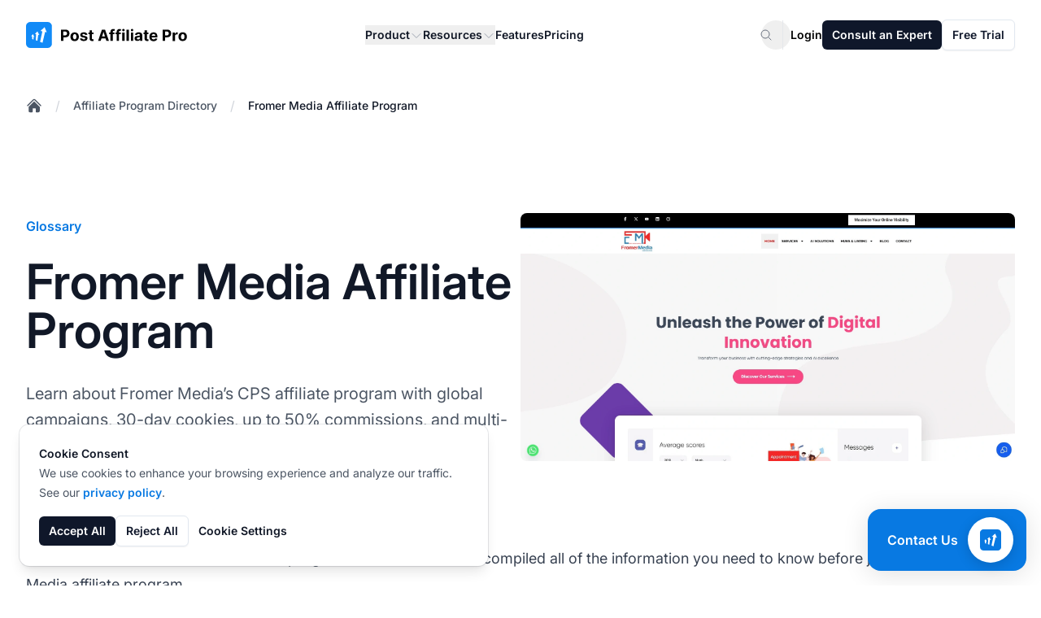

--- FILE ---
content_type: image/svg+xml
request_url: https://images.postaffiliatepro.com/images/logo-white.svg
body_size: 4385
content:
<svg width="401" height="65" viewBox="0 0 401 65" fill="none" xmlns="http://www.w3.org/2000/svg">
<path d="M53.7105 64.48H10.7421C4.72653 64.48 0 59.7515 0 53.7333V10.7467C0 4.72853 4.72653 0 10.7421 0H53.7105C59.7261 0 64.4526 4.72853 64.4526 10.7467V53.7333C64.4526 59.7515 59.7261 64.48 53.7105 64.48Z" fill="#118AF7"/>
<path d="M17.1874 30.0907L20.8397 37.1835L18.6913 36.7536L18.4765 43.4165L15.039 42.3419V35.8939L12.8906 35.2491L17.1874 30.0907ZM22.3436 29.6608L25.1366 30.5205L24.0624 45.136L28.3592 46.8555L30.2928 31.5952L33.3006 32.4549L28.3592 23.4277L22.3436 29.6608ZM36.0935 22.1381L40.6052 23.4277L35.0193 49.2197L41.0349 51.584L47.4801 24.7173L51.5621 25.5771L46.1911 12.896L36.0935 22.1381Z" fill="#F6F6F7"/>
<path d="M103.554 20.2039C102.05 19.3442 100.331 18.9143 98.1829 18.9143H87.0111V47.0706H93.0267V38.0434H97.9681C100.116 38.0434 102.05 37.6135 103.554 36.7538C105.058 35.894 106.347 34.8194 106.991 33.3148C107.851 31.8103 108.28 30.3058 108.28 28.3714C108.28 26.437 107.851 24.9324 106.991 23.4279C106.132 22.1383 105.058 20.8487 103.554 20.2039ZM101.406 30.9506C100.976 31.5954 100.546 32.2402 99.6868 32.67C99.0423 33.0999 97.9681 33.3148 96.8938 33.3148H92.8118V23.6428H96.8938C97.9681 23.6428 99.0423 23.8578 99.6868 24.2876C100.331 24.7175 100.976 25.1474 101.406 26.0071C101.835 26.6519 102.05 27.5116 102.05 28.3714C102.05 29.446 101.835 30.0908 101.406 30.9506ZM126.542 27.0818C125.038 26.222 123.105 25.7922 120.956 25.7922C118.808 25.7922 117.089 26.222 115.37 27.0818C113.866 27.9415 112.577 29.2311 111.718 30.9506C110.859 32.67 110.429 34.3895 110.429 36.7538C110.429 38.9031 110.859 40.8375 111.718 42.342C112.577 44.0615 113.652 45.3511 115.37 46.2108C116.874 47.0706 118.808 47.5004 120.956 47.5004C123.105 47.5004 125.038 47.0706 126.542 46.2108C128.046 45.3511 129.335 44.0615 130.194 42.342C131.054 40.6226 131.483 38.9031 131.483 36.7538C131.483 34.6044 131.054 32.67 130.194 30.9506C129.335 29.2311 128.046 27.9415 126.542 27.0818ZM125.038 39.7628C124.608 40.6226 124.179 41.4823 123.534 42.1271C122.89 42.7719 122.03 42.9868 121.171 42.9868C120.097 42.9868 119.452 42.7719 118.808 42.1271C118.163 41.4823 117.734 40.8375 117.304 39.7628C116.874 38.6882 116.874 37.6135 116.874 36.5388C116.874 35.4642 117.089 34.1746 117.304 33.3148C117.734 32.4551 118.163 31.5954 118.808 30.9506C119.452 30.3058 120.312 30.0908 121.171 30.0908C122.245 30.0908 122.89 30.3058 123.534 30.9506C124.179 31.5954 124.608 32.2402 125.038 33.3148C125.468 34.1746 125.468 35.4642 125.468 36.5388C125.468 37.6135 125.253 38.9031 125.038 39.7628ZM151.464 36.7538C152.538 37.6135 152.968 38.9031 152.968 40.4076C152.968 41.6972 152.538 42.9868 151.679 44.0615C150.819 45.1362 149.745 45.9959 148.456 46.4258C147.167 46.8556 145.448 47.2855 143.515 47.2855C140.722 47.2855 138.573 46.6407 136.854 45.566C135.351 44.4914 134.276 42.9868 134.062 40.8375L139.862 40.6226C140.077 41.4823 140.507 42.1271 141.151 42.557C141.796 42.9868 142.655 43.2018 143.729 43.2018C144.804 43.2018 145.663 42.9868 146.308 42.557C146.952 42.1271 147.167 41.6972 147.167 41.0524C147.167 40.6226 146.952 39.9778 146.522 39.7628C146.093 39.333 145.448 39.118 144.589 38.9031L140.936 38.2583C138.788 37.8284 137.284 37.1836 136.425 36.109C135.351 35.0343 134.921 33.7447 134.921 32.2402C134.921 30.9506 135.351 29.661 135.995 28.8012C136.64 27.7266 137.714 27.0818 139.218 26.437C140.507 26.0071 142.226 25.5772 143.944 25.5772C146.522 25.5772 148.671 26.222 150.175 27.2967C151.679 28.3714 152.538 29.8759 152.753 31.8103L147.167 32.2402C147.167 31.8103 146.952 31.3804 146.522 30.9506C146.308 30.5207 145.878 30.3058 145.233 30.0908C144.804 29.8759 144.159 29.661 143.515 29.661C142.655 29.661 141.796 29.8759 141.151 30.3058C140.507 30.7356 140.292 31.1655 140.292 31.8103C140.292 32.2402 140.507 32.67 140.936 33.0999C141.366 33.5298 142.011 33.7447 143.085 33.9596L146.952 34.8194C148.886 35.2492 150.604 35.894 151.464 36.7538ZM167.362 42.342L168.221 46.6407C168.007 46.6407 167.577 46.8556 166.932 47.0706C166.288 47.2855 165.858 47.2855 164.999 47.2855C163.495 47.2855 162.421 47.0706 161.346 46.6407C160.272 46.2108 159.413 45.566 158.983 44.7063C158.554 43.8466 158.124 42.557 158.124 41.2674V30.3058H155.331V26.0071H158.124V20.8487H163.925V26.0071H167.792V30.3058H163.925V40.6226C163.925 41.2674 163.925 41.4823 164.139 41.9122C164.354 42.1271 164.569 42.342 164.784 42.557C164.999 42.7719 165.428 42.7719 165.858 42.7719C166.073 42.7719 166.503 42.7719 166.718 42.7719C166.932 42.7719 167.147 42.342 167.362 42.342ZM188.846 18.9143L179.178 47.0706H185.624L187.772 40.6226H197.87L200.018 47.0706H206.463L196.581 18.9143H188.846ZM189.276 35.894L192.713 25.1474H192.928L196.366 35.894H189.276ZM215.916 24.5026V26.0071H220.213V30.3058H215.916V47.0706H210.116V30.3058H207.108V26.0071H210.116V24.5026C210.116 22.998 210.33 21.7084 210.975 20.6338C211.62 19.5591 212.479 18.9143 213.338 18.2695C214.412 17.8396 215.487 17.4098 216.991 17.4098C217.85 17.4098 218.709 17.4098 219.354 17.6247C219.998 17.8396 220.643 17.8396 221.073 18.0546L219.998 22.3532C219.784 22.3532 219.569 22.1383 219.139 22.1383C218.709 22.1383 218.494 22.1383 218.065 22.1383C217.205 22.1383 216.561 22.3532 216.346 22.7831C216.131 23.213 215.916 23.8578 215.916 24.5026ZM231.385 24.5026V26.0071H235.682V30.3058H231.385V47.0706H225.584V30.3058H222.576V26.0071H225.584V24.5026C225.584 22.998 225.799 21.7084 226.444 20.6338C227.088 19.5591 227.948 18.9143 228.807 18.2695C229.881 17.8396 230.955 17.4098 232.459 17.4098C233.319 17.4098 234.178 17.4098 234.822 17.6247C235.467 17.8396 236.112 17.8396 236.541 18.0546L235.467 22.3532C235.252 22.3532 235.037 22.1383 234.608 22.1383C234.178 22.1383 233.963 22.1383 233.533 22.1383C232.674 22.1383 232.03 22.3532 231.815 22.7831C231.6 23.213 231.385 23.8578 231.385 24.5026ZM244.49 18.0546C245.135 18.6994 245.35 19.3442 245.35 20.2039C245.35 21.0636 245.135 21.7084 244.49 22.3532C243.846 22.998 243.201 23.213 242.342 23.213C241.483 23.213 240.623 22.998 240.194 22.3532C239.549 21.7084 239.334 21.0636 239.334 20.2039C239.334 19.3442 239.549 18.6994 240.194 18.0546C240.838 17.4098 241.483 17.1948 242.342 17.1948C243.201 17.1948 243.846 17.6247 244.49 18.0546ZM239.334 26.0071H245.135V47.0706H239.334V26.0071ZM250.076 18.9143H255.877V47.0706H250.076V18.9143ZM260.818 26.0071H266.619V47.0706H260.818V26.0071ZM265.975 18.0546C266.619 18.6994 266.834 19.3442 266.834 20.2039C266.834 21.0636 266.619 21.7084 265.975 22.3532C265.33 22.998 264.686 23.213 263.826 23.213C262.967 23.213 262.107 22.998 261.678 22.3532C261.033 21.7084 260.818 21.0636 260.818 20.2039C260.818 19.3442 261.033 18.6994 261.678 18.0546C262.322 17.4098 262.967 17.1948 263.826 17.1948C264.471 17.1948 265.33 17.6247 265.975 18.0546ZM286.385 27.2967C285.525 26.6519 284.666 26.222 283.592 26.0071C282.517 25.7922 281.443 25.5772 280.154 25.5772C278.435 25.5772 276.932 25.7922 275.642 26.437C274.353 26.8668 273.279 27.7266 272.42 28.5863C271.56 29.446 271.131 30.7356 270.701 31.8103L276.072 32.2402C276.287 31.5954 276.717 30.9506 277.361 30.5207C278.006 30.0908 278.865 29.8759 279.939 29.8759C281.014 29.8759 281.658 30.0908 282.303 30.5207C282.947 30.9506 283.162 31.5954 283.162 32.4551C283.162 32.885 282.947 33.3148 282.732 33.5298C282.303 33.7447 281.873 33.9596 281.014 33.9596C280.154 33.9596 279.295 34.1746 278.006 34.3895C276.932 34.3895 276.072 34.6044 274.998 34.8194C274.139 35.0343 273.279 35.4642 272.42 35.894C271.775 36.3239 271.131 36.9687 270.701 37.8284C270.271 38.6882 270.057 39.5479 270.057 40.8375C270.057 42.1271 270.271 43.4167 270.916 44.2764C271.56 45.1362 272.42 45.9959 273.494 46.4258C274.568 46.8556 275.642 47.0706 277.146 47.0706C278.221 47.0706 279.08 46.8556 279.939 46.6407C280.799 46.4258 281.443 45.9959 282.088 45.566C282.732 45.1362 283.162 44.4914 283.377 43.8466H283.592V46.8556H289.178V32.67C289.178 31.3804 288.963 30.3058 288.533 29.446C287.888 28.5863 287.244 27.9415 286.385 27.2967ZM283.377 39.5479C283.377 40.1927 283.162 41.0524 282.732 41.4823C282.303 42.1271 281.873 42.557 281.228 42.7719C280.584 43.2018 279.724 43.2018 278.865 43.2018C278.006 43.2018 277.146 42.9868 276.717 42.557C276.287 42.1271 275.857 41.4823 275.857 40.8375C275.857 40.1927 276.072 39.7628 276.287 39.5479C276.502 39.118 276.932 38.9031 277.576 38.6882C278.221 38.4732 278.65 38.2583 279.295 38.2583C279.51 38.2583 279.939 38.2583 280.369 38.0434C280.799 38.0434 281.228 37.8284 281.443 37.8284C281.873 37.8284 282.088 37.6135 282.517 37.6135C282.732 37.6135 283.162 37.3986 283.162 37.1836V39.5479H283.377ZM304.216 42.342L305.076 46.6407C304.861 46.6407 304.431 46.8556 303.787 47.0706C303.142 47.2855 302.713 47.2855 301.853 47.2855C300.349 47.2855 299.275 47.0706 298.201 46.6407C297.127 46.2108 296.267 45.566 295.838 44.7063C295.408 43.8466 294.978 42.557 294.978 41.2674V30.3058H292.185V26.0071H294.978V20.8487H300.779V26.0071H304.646V30.3058H300.779V40.6226C300.779 41.2674 300.779 41.4823 300.994 41.9122C301.209 42.1271 301.424 42.342 301.638 42.557C301.853 42.7719 302.283 42.7719 302.713 42.7719C302.927 42.7719 303.357 42.7719 303.572 42.7719C303.787 42.7719 304.002 42.342 304.216 42.342ZM324.197 28.3714C323.337 27.5116 322.263 26.8668 320.974 26.437C319.685 26.0071 318.396 25.7922 317.107 25.7922C314.959 25.7922 313.24 26.222 311.736 27.0818C310.232 27.9415 308.943 29.2311 308.084 30.9506C307.224 32.67 306.795 34.3895 306.795 36.7538C306.795 38.9031 307.224 40.8375 308.084 42.557C308.943 44.2764 310.232 45.3511 311.736 46.4258C313.24 47.2855 315.173 47.7154 317.322 47.7154C319.041 47.7154 320.544 47.5004 321.834 46.8556C323.123 46.4258 324.197 45.566 325.056 44.7063C325.916 43.8466 326.56 42.557 326.775 41.2674L321.404 40.8375C321.189 41.2674 320.974 41.9122 320.544 42.1271C320.115 42.342 319.685 42.7719 319.255 42.9868C318.611 43.2018 318.181 43.2018 317.537 43.2018C316.462 43.2018 315.818 42.9868 314.959 42.557C314.314 42.1271 313.67 41.4823 313.24 40.8375C312.81 39.9778 312.595 39.118 312.595 38.0434H326.99V36.5388C326.99 34.8194 326.775 33.0999 326.13 31.8103C325.916 30.3058 325.271 29.2311 324.197 28.3714ZM312.81 34.3895C312.81 33.5298 313.025 32.885 313.455 32.2402C313.884 31.5954 314.314 30.9506 314.959 30.5207C315.603 30.0908 316.462 29.8759 317.322 29.8759C318.181 29.8759 318.826 30.0908 319.47 30.5207C320.115 30.9506 320.544 31.3804 320.974 32.0252C321.404 32.67 321.619 33.5298 321.619 34.1746H312.81V34.3895ZM356.638 20.2039C355.134 19.3442 353.415 18.9143 351.267 18.9143H340.095V47.0706H346.111V38.0434H351.052C353.2 38.0434 355.134 37.6135 356.638 36.7538C358.142 35.894 359.431 34.8194 360.075 33.3148C360.935 31.8103 361.364 30.3058 361.364 28.3714C361.364 26.437 360.935 24.9324 360.075 23.4279C359.216 22.1383 358.142 20.8487 356.638 20.2039ZM354.49 30.9506C354.06 31.5954 353.63 32.2402 352.771 32.67C352.126 33.0999 351.052 33.3148 349.978 33.3148H345.896V23.6428H349.978C351.052 23.6428 352.126 23.8578 352.771 24.2876C353.415 24.7175 354.06 25.1474 354.49 26.0071C354.919 26.6519 355.134 27.5116 355.134 28.3714C355.134 29.446 354.919 30.0908 354.49 30.9506ZM376.618 25.5772C377.048 25.5772 377.263 25.5772 377.478 25.7922V30.9506C377.263 30.9506 376.833 30.7356 376.403 30.7356C375.974 30.7356 375.544 30.7356 375.114 30.7356C374.255 30.7356 373.396 30.9506 372.751 31.3804C372.107 31.8103 371.462 32.2402 371.247 32.885C370.818 33.5298 370.603 34.3895 370.603 35.2492V47.2855H364.802V26.222H370.388V29.8759H370.603C371.032 28.5863 371.677 27.5116 372.536 26.8668C373.396 26.222 374.47 25.7922 375.759 25.7922C375.974 25.5772 376.189 25.5772 376.618 25.5772ZM398.962 30.7356C398.102 29.0162 397.028 27.7266 395.31 26.8668C393.806 26.0071 391.872 25.5772 389.724 25.5772C387.575 25.5772 385.856 26.0071 384.138 26.8668C382.634 27.7266 381.345 29.0162 380.485 30.7356C379.626 32.4551 379.196 34.1746 379.196 36.5388C379.196 38.6882 379.626 40.6226 380.485 42.1271C381.345 43.8466 382.419 45.1362 384.138 45.9959C385.642 46.8556 387.575 47.2855 389.724 47.2855C391.872 47.2855 393.806 46.8556 395.31 45.9959C396.813 45.1362 398.102 43.8466 398.962 42.1271C399.821 40.4076 400.251 38.6882 400.251 36.5388C400.251 34.3895 399.821 32.4551 398.962 30.7356ZM393.806 39.7628C393.376 40.6226 392.946 41.4823 392.302 42.1271C391.657 42.7719 390.798 42.9868 389.938 42.9868C388.864 42.9868 388.22 42.7719 387.575 42.1271C386.931 41.4823 386.501 40.8375 386.071 39.7628C385.642 38.6882 385.642 37.6135 385.642 36.5388C385.642 35.4642 385.856 34.1746 386.071 33.3148C386.501 32.4551 386.931 31.5954 387.575 30.9506C388.22 30.3058 389.079 30.0908 389.938 30.0908C391.013 30.0908 391.657 30.3058 392.302 30.9506C392.946 31.5954 393.376 32.2402 393.806 33.3148C394.235 34.1746 394.235 35.4642 394.235 36.5388C394.235 37.6135 394.235 38.9031 393.806 39.7628Z" fill="white"/>
</svg>
